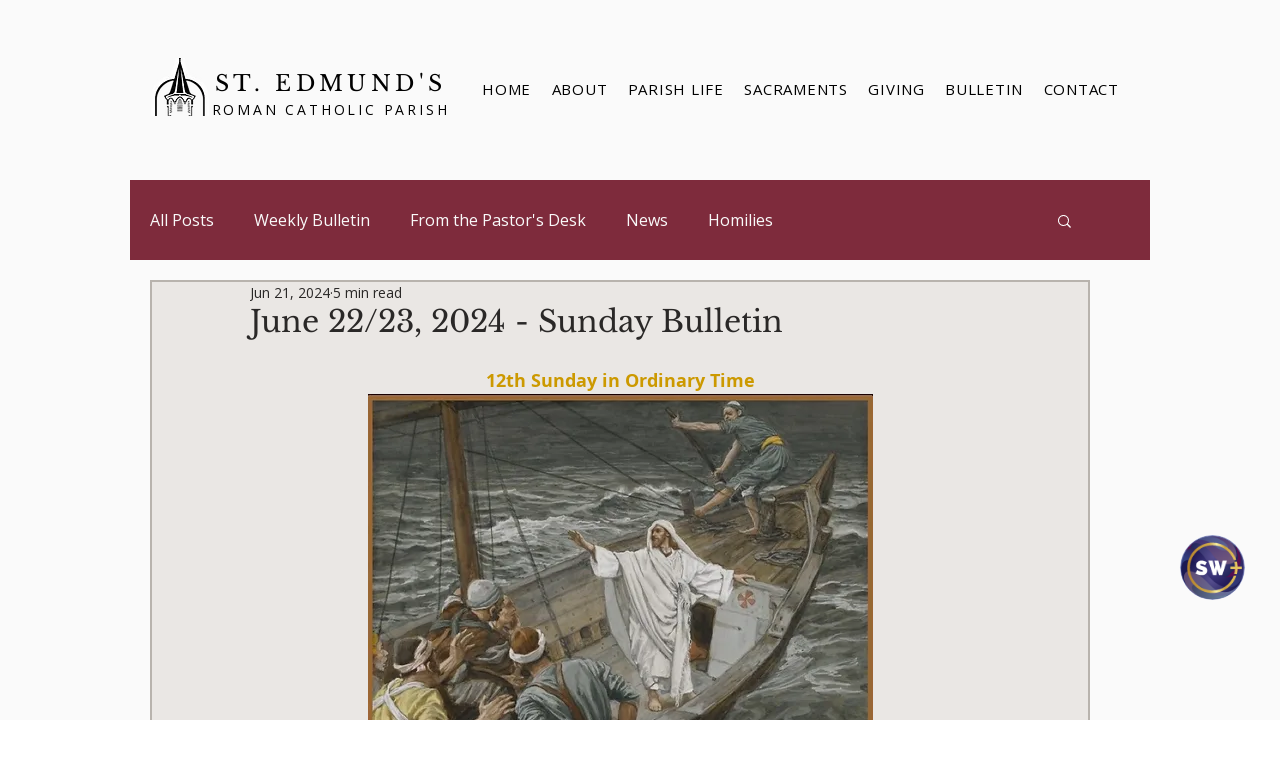

--- FILE ---
content_type: text/css; charset=utf-8
request_url: https://www.stedmundsparish.ca/_serverless/pro-gallery-css-v4-server/layoutCss?ver=2&id=7k40n7600-not-scoped&items=3421_522_284%7C3376_528_302%7C3777_466_278%7C3602_444_230%7C3288_436_226%7C3492_466_238%7C3665_456_264%7C3686_454_276%7C3481_438_240%7C3468_450_272&container=10204.65625_740_620_720&options=gallerySizeType:px%7CenableInfiniteScroll:true%7CtitlePlacement:SHOW_ON_HOVER%7CarrowsSize:23%7CthumbnailSize:120%7CgalleryLayout:3%7CisVertical:false%7CgallerySizePx:300%7CcubeType:fill%7CgalleryThumbnailsAlignment:bottom%7CthumbnailSpacings:2.5
body_size: -56
content:
#pro-gallery-7k40n7600-not-scoped .pro-gallery-parent-container{ width: 740px !important; height: 620px !important; } #pro-gallery-7k40n7600-not-scoped [data-hook="item-container"][data-idx="0"].gallery-item-container{opacity: 1 !important;display: block !important;transition: opacity .2s ease !important;top: 0px !important;left: 0px !important;right: auto !important;height: 493px !important;width: 740px !important;} #pro-gallery-7k40n7600-not-scoped [data-hook="item-container"][data-idx="0"] .gallery-item-common-info-outer{height: 100% !important;} #pro-gallery-7k40n7600-not-scoped [data-hook="item-container"][data-idx="0"] .gallery-item-common-info{height: 100% !important;width: 100% !important;} #pro-gallery-7k40n7600-not-scoped [data-hook="item-container"][data-idx="0"] .gallery-item-wrapper{width: 740px !important;height: 493px !important;margin: 0 !important;} #pro-gallery-7k40n7600-not-scoped [data-hook="item-container"][data-idx="0"] .gallery-item-content{width: 740px !important;height: 493px !important;margin: 0px 0px !important;opacity: 1 !important;} #pro-gallery-7k40n7600-not-scoped [data-hook="item-container"][data-idx="0"] .gallery-item-hover{width: 740px !important;height: 493px !important;opacity: 1 !important;} #pro-gallery-7k40n7600-not-scoped [data-hook="item-container"][data-idx="0"] .item-hover-flex-container{width: 740px !important;height: 493px !important;margin: 0px 0px !important;opacity: 1 !important;} #pro-gallery-7k40n7600-not-scoped [data-hook="item-container"][data-idx="0"] .gallery-item-wrapper img{width: 100% !important;height: 100% !important;opacity: 1 !important;} #pro-gallery-7k40n7600-not-scoped [data-hook="item-container"][data-idx="1"].gallery-item-container{opacity: 1 !important;display: block !important;transition: opacity .2s ease !important;top: 0px !important;left: 740px !important;right: auto !important;height: 493px !important;width: 740px !important;} #pro-gallery-7k40n7600-not-scoped [data-hook="item-container"][data-idx="1"] .gallery-item-common-info-outer{height: 100% !important;} #pro-gallery-7k40n7600-not-scoped [data-hook="item-container"][data-idx="1"] .gallery-item-common-info{height: 100% !important;width: 100% !important;} #pro-gallery-7k40n7600-not-scoped [data-hook="item-container"][data-idx="1"] .gallery-item-wrapper{width: 740px !important;height: 493px !important;margin: 0 !important;} #pro-gallery-7k40n7600-not-scoped [data-hook="item-container"][data-idx="1"] .gallery-item-content{width: 740px !important;height: 493px !important;margin: 0px 0px !important;opacity: 1 !important;} #pro-gallery-7k40n7600-not-scoped [data-hook="item-container"][data-idx="1"] .gallery-item-hover{width: 740px !important;height: 493px !important;opacity: 1 !important;} #pro-gallery-7k40n7600-not-scoped [data-hook="item-container"][data-idx="1"] .item-hover-flex-container{width: 740px !important;height: 493px !important;margin: 0px 0px !important;opacity: 1 !important;} #pro-gallery-7k40n7600-not-scoped [data-hook="item-container"][data-idx="1"] .gallery-item-wrapper img{width: 100% !important;height: 100% !important;opacity: 1 !important;} #pro-gallery-7k40n7600-not-scoped [data-hook="item-container"][data-idx="2"].gallery-item-container{opacity: 1 !important;display: block !important;transition: opacity .2s ease !important;top: 0px !important;left: 1480px !important;right: auto !important;height: 493px !important;width: 740px !important;} #pro-gallery-7k40n7600-not-scoped [data-hook="item-container"][data-idx="2"] .gallery-item-common-info-outer{height: 100% !important;} #pro-gallery-7k40n7600-not-scoped [data-hook="item-container"][data-idx="2"] .gallery-item-common-info{height: 100% !important;width: 100% !important;} #pro-gallery-7k40n7600-not-scoped [data-hook="item-container"][data-idx="2"] .gallery-item-wrapper{width: 740px !important;height: 493px !important;margin: 0 !important;} #pro-gallery-7k40n7600-not-scoped [data-hook="item-container"][data-idx="2"] .gallery-item-content{width: 740px !important;height: 493px !important;margin: 0px 0px !important;opacity: 1 !important;} #pro-gallery-7k40n7600-not-scoped [data-hook="item-container"][data-idx="2"] .gallery-item-hover{width: 740px !important;height: 493px !important;opacity: 1 !important;} #pro-gallery-7k40n7600-not-scoped [data-hook="item-container"][data-idx="2"] .item-hover-flex-container{width: 740px !important;height: 493px !important;margin: 0px 0px !important;opacity: 1 !important;} #pro-gallery-7k40n7600-not-scoped [data-hook="item-container"][data-idx="2"] .gallery-item-wrapper img{width: 100% !important;height: 100% !important;opacity: 1 !important;} #pro-gallery-7k40n7600-not-scoped [data-hook="item-container"][data-idx="3"]{display: none !important;} #pro-gallery-7k40n7600-not-scoped [data-hook="item-container"][data-idx="4"]{display: none !important;} #pro-gallery-7k40n7600-not-scoped [data-hook="item-container"][data-idx="5"]{display: none !important;} #pro-gallery-7k40n7600-not-scoped [data-hook="item-container"][data-idx="6"]{display: none !important;} #pro-gallery-7k40n7600-not-scoped [data-hook="item-container"][data-idx="7"]{display: none !important;} #pro-gallery-7k40n7600-not-scoped [data-hook="item-container"][data-idx="8"]{display: none !important;} #pro-gallery-7k40n7600-not-scoped [data-hook="item-container"][data-idx="9"]{display: none !important;} #pro-gallery-7k40n7600-not-scoped .pro-gallery-prerender{height:620px !important;}#pro-gallery-7k40n7600-not-scoped {height:620px !important; width:740px !important;}#pro-gallery-7k40n7600-not-scoped .pro-gallery-margin-container {height:620px !important;}#pro-gallery-7k40n7600-not-scoped .one-row:not(.thumbnails-gallery) {height:492.5px !important; width:740px !important;}#pro-gallery-7k40n7600-not-scoped .one-row:not(.thumbnails-gallery) .gallery-horizontal-scroll {height:492.5px !important;}#pro-gallery-7k40n7600-not-scoped .pro-gallery-parent-container:not(.gallery-slideshow) [data-hook=group-view] .item-link-wrapper::before {height:492.5px !important; width:740px !important;}#pro-gallery-7k40n7600-not-scoped .pro-gallery-parent-container {height:620px !important; width:740px !important;}